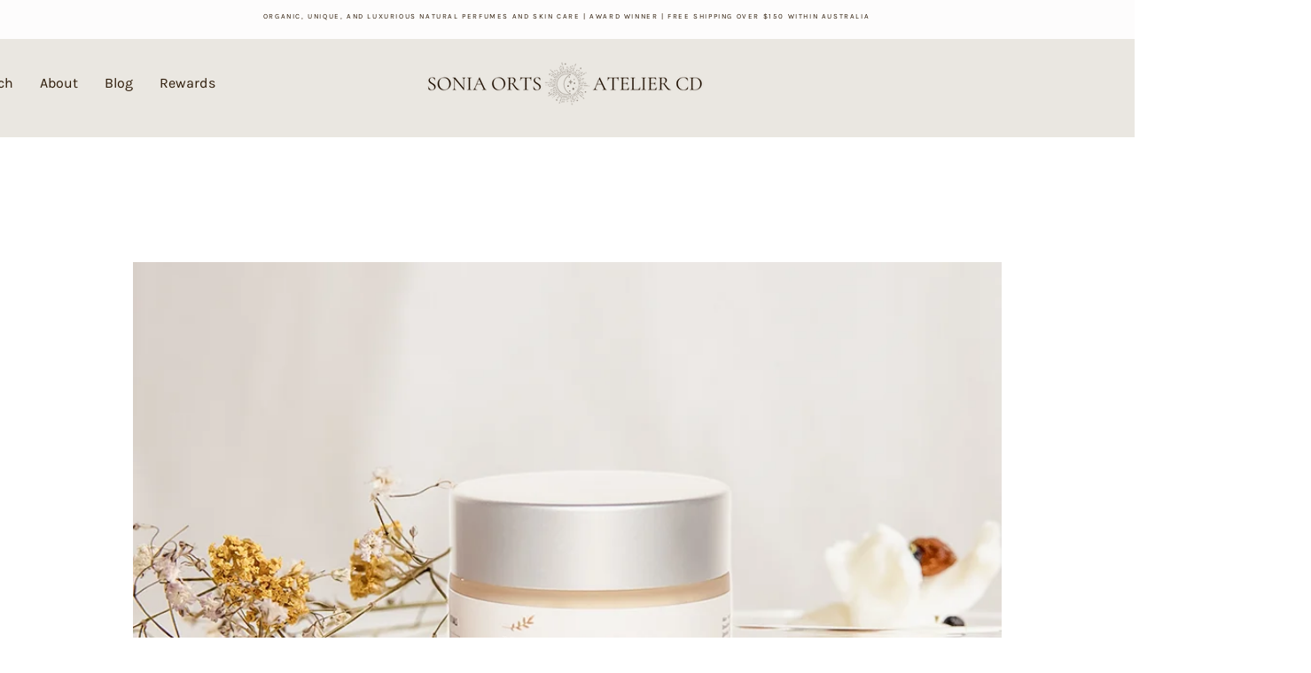

--- FILE ---
content_type: image/svg+xml
request_url: https://static.wixstatic.com/shapes/5be5cb66d0a54ac281a1a6e0e63aa876.svg
body_size: 3062
content:
<svg data-bbox="20.007 26 160.026 148" viewBox="0 0 200 200" height="200" width="200" xmlns="http://www.w3.org/2000/svg" data-type="color">
    <g>
        <path d="M173.5 62.7l-.7-1.6-.5 1.7c0 .2-4.7 17.2-12 29.9 1.2-35.9-18.3-65.8-18.5-66.2l-.4-.5-.5.4c-.2.2-.5.3-.7.5-13.2 9.4-24.4 19-33.4 28.5-.7.8-1.5 1.6-2.2 2.4-.2.3-.2.7.1.9.3.2.6.2.9 0 .7-.8 1.4-1.6 2.2-2.3 8.7-9.2 19.4-18.4 32-27.4-.7 4.4-2.9 18.1-6.1 35.4-2.2-6.9-8.6-15.5-8.9-15.9-.2-.3-.6-.3-.9-.1-.3.2-.3.6-.1.9.1.1 8.3 11.1 9.4 18v.2c-1.5 8.2-3.1 16.5-4.7 24.7C125 77.3 113 63 112.9 62.9c-.2-.3-.6-.3-.9-.1-.3.2-.3.6-.1.9.1.2 13.5 16.2 15.9 31.7-2.2 11-4.6 22.2-7 32.5 1-12.8-.6-25.2-4.8-37C101.2 49 58.4 28.6 58 28.4l-.6-.3-.2.6C46.8 53.7 41.4 76 41 95.3 31.5 83 26.8 65.1 26.8 64.9l-.5-1.8-.7 1.8c-16.2 40.9 4 87.3 45 103.5 9.5 3.8 19.5 5.6 29.4 5.6 10.8 0 21.6-2.2 31.8-6.6 19.6-8.5 34.7-24.1 42.6-43.9 7.8-19.7 7.5-41.3-.9-60.8zm-13.2 32.5c5.5-8.9 9.6-20.5 11.7-27.1.9 10.9 1.4 49.9-32.4 78.2 9.4-11.3 15.7-23.8 18.7-37.4 1-4.6 1.6-9.1 1.9-13.6.1 0 .1-.1.1-.1zm-3.2 13.5c-5.5 24.8-21.9 45.8-48.6 62.5 3.3-7 6-13.9 8-20.7 0 0 .1 0 .1-.1.1-.1 8.1-8.7 19.1-11.3.3-.1.5-.4.4-.8-.1-.3-.4-.5-.7-.4-8.7 2-15.4 7.6-18.3 10.2.9-3.1 1.6-6.3 2.2-9.4.6-2.3 1.2-4.5 1.7-6.8.2 0 .3-.1.4-.2.1-.2 13.7-20.6 29.3-20.9.3 0 .6-.3.6-.6s-.3-.6-.6-.6c-8.5.2-16.3 6-21.3 10.9-3.4 3.3-6.1 6.7-7.6 8.7 2.3-9.6 4.6-20.1 6.7-30.5l.7-1.3c.1-.2 9.3-15.6 21-18.7.3-.1.5-.4.4-.8-.1-.3-.4-.5-.7-.4-10 2.7-17.9 13.5-20.7 17.7a1399 1399 0 0 0 5.4-28.2c1.5-2.1 9.9-9.1 12.3-9.1h.1c.3 0 .6-.2.7-.6 0-.3-.2-.6-.6-.7h-.1c-2.4 0-8.8 4.9-12 8.1 2.2-12.2 4.3-24.4 6.2-36.7 3.1 4.7 24.6 41.3 15.9 80.7zm-51 63c.4-.2.8-.5 1.2-.8-.1.3-.3.6-.4.9-.3 0-.6 0-.8-.1zm8.7-80.7c5.2 14.8 6.3 30.5 3.4 47-3.9 14.9-7.8 26.8-11.3 31.5-.7 1-1.5 1.4-2.4 1.2-1.9-.4-4.7-3.4-8.7-12.1h.1c-1.2-3 7.1-26.3 18.1-30.8.3-.1.5-.5.3-.8-.1-.3-.5-.5-.8-.3-10.1 4.2-17.6 21.9-18.8 29.5-3.1-7.2-6.9-17.7-11.5-32.8 1.3-5 7.5-20.1 24.6-25.6.3-.1.5-.5.4-.8-.1-.3-.5-.5-.8-.4-15.5 5-22.6 17.8-24.9 24.6-2.2-7.3-4.3-14.7-6.3-22.1-.4-1.3-.7-2.6-1.1-3.9 10.5-17.8 19.7-25.8 19.8-25.9.3-.2.3-.6.1-.9s-.6-.3-.9-.1c-.1.1-9 7.9-19.4 25.2-2.4-8.8-4.7-17.6-6.9-26.5 1.1-2.7 5.2-10.7 11.1-14.2.3-.2.4-.6.2-.9-.2-.3-.6-.4-.9-.2-5.1 3-9.2 9.5-11 13.4-2.9-11.7-5.7-23.4-8.3-35.1 7.7 4 42.8 24.1 55.9 61zM57.7 30.2c.7 3.2 4 17.7 8.6 36.3-4.6-4.1-10.6-5.5-10.9-5.5-.3-.1-.7.2-.7.5-.1.3.1.6.5.7.1 0 6.8 1.5 11.3 6.1l.5.5c2 7.9 4 15.8 6.1 23.6-3.9-2.5-12.4-5.3-21.6-6.2-.3 0-.6.2-.7.6 0 .3.2.6.6.7 11.2 1 20.2 4.7 22.3 6.9 2.6 9.7 5.4 19.6 8.3 28.9 0 .1 0 .1-.1.2-7.9-8.7-30.3-11.5-31.3-11.6-.3 0-.7.2-.7.5s.2.7.5.7c.2 0 24.9 3.1 31.4 12.3l1.4 2c3.1 10 6.3 19.1 9.3 26.5-9.7-11.2-23.9-11.8-24.1-11.8-.3 0-.6.3-.6.6s.3.6.6.6c.2 0 17.4.7 26.4 15.7 2.8 6 5.5 10.3 7.8 12-10.4-2-35.5-9.1-49.7-32.2-7.1-11.6-10.6-25.5-10.6-41.6v-.3c.1-19.1 5.2-41.4 15.4-66.7zm-5.9 109.4c1.4 2.2 2.9 4.4 4.5 6.4C26.4 121.7 26 80.6 26.6 68.6c1.9 6.1 6.7 19.3 14.5 28.8-.1 16.3 3.4 30.4 10.7 42.2zM71 167.2c-39-15.4-58.8-58.5-45.8-97.7-.5 14 .8 57.6 35 81 15.4 15.9 35.7 20.8 43.6 22.2-11 .5-22.2-1.3-32.8-5.5zM173.2 123c-7.7 19.5-22.6 34.8-41.9 43.2-7 3-14.5 5.1-22.1 6 10.1-6.3 18.7-13.2 25.8-20.7 44.8-32.7 38.3-83.5 37.9-86.4l.1-.2c7.6 18.7 7.7 39.3.2 58.1z" fill="#9f684c" data-color="1"/>
    </g>
</svg>
